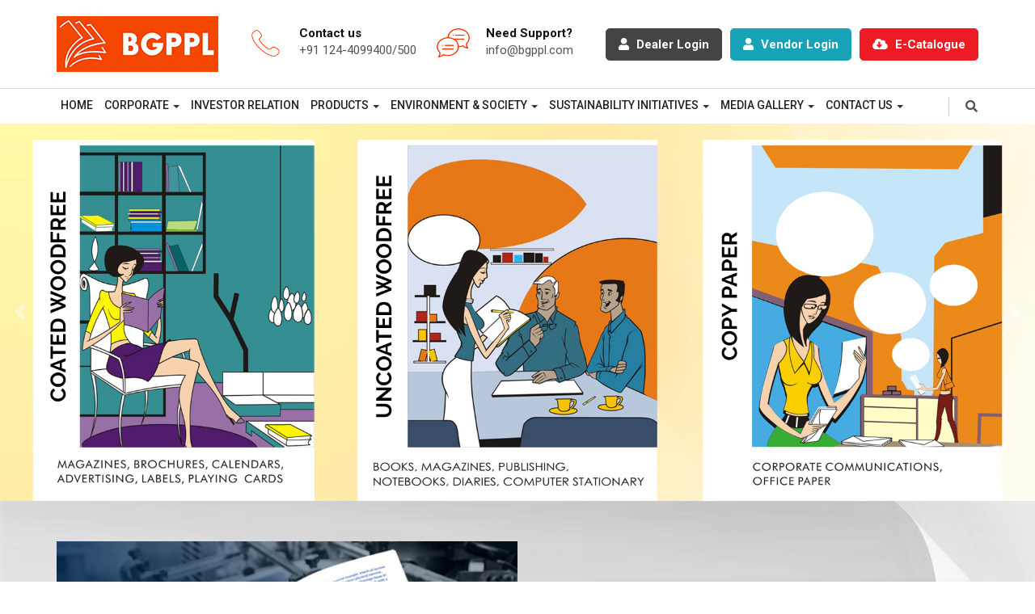

--- FILE ---
content_type: text/html; charset=utf-8
request_url: https://www.bgppl.com/
body_size: 88628
content:


<!DOCTYPE html>

<html xmlns="http://www.w3.org/1999/xhtml">
<head>
     <!-- Required meta tags -->
    <meta charset="utf-8" /><meta name="viewport" content="width=device-width, initial-scale=1, shrink-to-fit=no" /><title>
	Bilt Graphic Paper Products Ltd.
</title>

    <!-- Global site tag (gtag.js) - Google Analytics -->
<script async src="https://www.googletagmanager.com/gtag/js?id=UA-173960054-3"></script>
<script>
  window.dataLayer = window.dataLayer || [];
  function gtag(){dataLayer.push(arguments);}
  gtag('js', new Date());

  gtag('config', 'UA-173960054-3');
</script>


<link rel="manifest" href="/manifest.json" /><meta name="msapplication-TileColor" content="#ffffff" /><meta name="msapplication-TileImage" content="/ms-icon-144x144.png" /><meta name="theme-color" content="#ffffff" />

    <!-- font CSS -->
    <link rel="stylesheet" href="css/all.css" /><link href="https://fonts.googleapis.com/css2?family=Roboto:wght@300;400;500;700;900&amp;display=swap" rel="stylesheet" />

    <!-- caraousel CSS -->
    <link href="plugins/crousal-script/crousal.css" rel="stylesheet" type="text/css" />

    <!-- navigation css -->
    <link rel="stylesheet" type="text/css" media="all" href="css/stellarnav.css" />

    <!-- my CSS -->
    <link rel="stylesheet" href="css/bilt.css" />
    </head>
<body class="bg-image">
    <form method="post" action="./" id="form1">
<div class="aspNetHidden">
<input type="hidden" name="__EVENTTARGET" id="__EVENTTARGET" value="" />
<input type="hidden" name="__EVENTARGUMENT" id="__EVENTARGUMENT" value="" />
<input type="hidden" name="__VIEWSTATE" id="__VIEWSTATE" value="/wEPDwUJMTc5NzAwNjY5D2QWAmYPZBYCAgMPZBYGAgUPFgIeC18hSXRlbUNvdW50AggWEGYPZBYCAgEPZBYEAgEPDxYCHgtOYXZpZ2F0ZVVybAUMRGVmYXVsdC5hc3B4ZBYCZg8VAQRIb21lZAIDDxYEHwAC/////[base64]/////[base64]/[base64]/[base64]/[base64]/[base64]/[base64]" />
</div>

<script type="text/javascript">
//<![CDATA[
var theForm = document.forms['form1'];
if (!theForm) {
    theForm = document.form1;
}
function __doPostBack(eventTarget, eventArgument) {
    if (!theForm.onsubmit || (theForm.onsubmit() != false)) {
        theForm.__EVENTTARGET.value = eventTarget;
        theForm.__EVENTARGUMENT.value = eventArgument;
        theForm.submit();
    }
}
//]]>
</script>


<script src="/WebResource.axd?d=zQoiTf-a8dSjZDmxKIl0UM41B5v0EM7-DrQgBMD5yZmynAAXItYgQNGgEx03DCllzJomGJ3lqzngFeeHhOyO7_qFb541&amp;t=638901734248157332" type="text/javascript"></script>


<script src="/ScriptResource.axd?d=ruc-4x_9uqlb7NDktX6S1BL610edDi01wcZIpqcwcQBlGxLd0Zw5v4_EPLoPeba7CgtST3GXAAmBadqEBvsBkTKDCbgs0HlaNSd3u7TX3otwIz5kGtSIO5u5xz_W5gVc0Jxmw_nUDE8CQ24MSVhgUIeok8pQSBxE4PGH_YBYtiA_cLx40&amp;t=5c0e0825" type="text/javascript"></script>
<script type="text/javascript">
//<![CDATA[
if (typeof(Sys) === 'undefined') throw new Error('ASP.NET Ajax client-side framework failed to load.');
//]]>
</script>

<script src="/ScriptResource.axd?d=C0suiNROFZUhXlnrJNl52V524IBnnnMjn7RJLhlbTpBGBSWBG2WhL3M3TTXx2SqCfhO4KzNmSN8yMHP-NUT1gcLrXfiehbeLG1jWLOVbn3PDXMbHQobnEW4RPM-hjjp7oWctn6Jq1Gf_a-2Q0TiphfNwD-x4Ui1J34kAFzvPVPyW3Wj-0&amp;t=5c0e0825" type="text/javascript"></script>
<div class="aspNetHidden">

	<input type="hidden" name="__VIEWSTATEGENERATOR" id="__VIEWSTATEGENERATOR" value="CA0B0334" />
</div>
        <script type="text/javascript">
//<![CDATA[
Sys.WebForms.PageRequestManager._initialize('ctl00$ScriptManager1', 'form1', ['tctl00$UpdatePanel1','UpdatePanel1'], [], [], 90, 'ctl00');
//]]>
</script>

        <div class="siteWrap">
         <div class="header">
        <div class="container">
            <div class="header__main">
                <div class="logo">
                    <a href="default.aspx">
                        <img src="images/brand-logo.png" class="img-fluid" alt="bilt">
                    </a>
                </div>
                <div class="header__main__right ml-auto">
                    <ul class="contact-info">
                        <li>
                            <div class="media">
                                <img src="images/phone.jpg">
                                <div class="media-body">
                                    <h6 class="mt-0">Contact us</h6>
                                    <a href="tel:+91 124-4099400/500">+91 124-4099400/500</a>
                                </div>
                            </div>
                        </li>
                        <li>
                            <div class="media">
                                <img src="images/chat.jpg">
                                <div class="media-body">
                                    <h6 class="mt-0">Need Support?</h6>
                                    <a href="mailto:info@bgppl.com">info@bgppl.com</a>
                                </div>
                            </div>
                        </li>
                    </ul>

                    <div class="header_button">
                        <a href="https://dealerportal.bgppl.in/DealerPortal/#/" target="_blank" class="btn btn-dark mr-3"><i class="fa fa-user"></i> Dealer Login</a>
                        <a href="https://vendorportal.bgppl.com:9443/Login/" target="_blank" class="btn vendor-btn mr-3"><i class="fa fa-user"></i> Vendor Login</a>

                        <a href="javascript:void(0)" class="btn btn-danger" data-toggle="modal" data-target="#exampleModalCenter"><i class="fas fa-cloud-download-alt"></i> E-Catalogue</a>

                        <!-- Modal -->
                        <div class="modal fade" id="exampleModalCenter" tabindex="-1" role="dialog" aria-labelledby="exampleModalCenterTitle" aria-hidden="true">
                            <div class="modal-dialog modal-dialog-centered" role="document">
                                <div class="modal-content">
                                    <div class="modal-header custom-modal-header text-center">
                                        <h4 class="modal-title" id="exampleModalCenterTitle">Download E-Catalogue</h4>
                                        <button type="button" class="close" data-dismiss="modal" aria-label="Close">
                                    <span aria-hidden="true">&times;</span>
                                </button>
                                    </div>
                                    <div class="modal-body custom-modal-body">
                                        <div class="border_popup extra_space text-center">
                                            <a href="E-Catalogue/E-Catalogue-Coated.pdf" target="_bilt" class="btn btn-danger"><i class="fas fa-cloud-download-alt"></i> Coated E-Catalogue</a>
                                            <a href="E-Catalogue/E-Catalogue-Uncoated.pdf" target="_bilt" class="btn btn-dark mt-5"><i class="fas fa-cloud-download-alt"></i> Uncoated E-Catalogue</a>
                                        </div>
                                    </div>
                                   
                                </div>
                            </div>
                        </div>
                    </div>
                </div>
            </div>
        </div>
    </div>

    <div class="navigation" id="nav_bar">
        <div class="container">
            <div class="stellarnav">
                
                <ul>
                    

                    
                            <li id="rpttopmenulink_liLink_0">
                                <a id="rpttopmenulink_lnTopLink_0" href="Default.aspx">Home</a>
                                
                            </li>
                         
                            <li id="rpttopmenulink_liLink_1">
                                <a id="rpttopmenulink_lnTopLink_1">Corporate</a>
                                
                                        <ul>
                                    
                                        <li>
                                            <a id="rpttopmenulink_rptTopMenuInside_1_hlTopInsideLink_0" href="about-us-page-7">About US</a>
                                        </li>
                                    
                                        <li>
                                            <a id="rpttopmenulink_rptTopMenuInside_1_hlTopInsideLink_1" href="vision-mission-and-core-values-page-8">Vision, Mission & Core Values</a>
                                        </li>
                                    
                                        <li>
                                            <a id="rpttopmenulink_rptTopMenuInside_1_hlTopInsideLink_2" href="strategic-intent-page-9">Strategic Intent</a>
                                        </li>
                                    
                                        <li>
                                            <a id="rpttopmenulink_rptTopMenuInside_1_hlTopInsideLink_3" href="business-segments-page-11">Business Segments</a>
                                        </li>
                                    
                                        </ul>
                                    
                            </li>
                         
                            <li id="rpttopmenulink_liLink_2">
                                <a id="rpttopmenulink_lnTopLink_2" href="investor-relation">Investor Relation</a>
                                
                            </li>
                         
                            <li id="rpttopmenulink_liLink_3">
                                <a id="rpttopmenulink_lnTopLink_3">Products</a>
                                
                                        <ul>
                                    
                                        <li>
                                            <a id="rpttopmenulink_rptTopMenuInside_3_hlTopInsideLink_0" href="coated-woodfree-product-1">Coated Woodfree Paper</a>
                                        </li>
                                    
                                        <li>
                                            <a id="rpttopmenulink_rptTopMenuInside_3_hlTopInsideLink_1" href="uncoated-woodfree-paper-product-2">Uncoated Woodfree Paper</a>
                                        </li>
                                    
                                        <li>
                                            <a id="rpttopmenulink_rptTopMenuInside_3_hlTopInsideLink_2" href="copy-paper-product-3">Copy Paper</a>
                                        </li>
                                    
                                        </ul>
                                    
                            </li>
                         
                            <li id="rpttopmenulink_liLink_4">
                                <a id="rpttopmenulink_lnTopLink_4">Environment & Society</a>
                                
                                        <ul>
                                    
                                        <li>
                                            <a id="rpttopmenulink_rptTopMenuInside_4_hlTopInsideLink_0" href="community-initiatives-page-26">Community Initiatives</a>
                                        </li>
                                    
                                        </ul>
                                    
                            </li>
                         
                            <li id="rpttopmenulink_liLink_5">
                                <a id="rpttopmenulink_lnTopLink_5">Sustainability Initiatives</a>
                                
                                        <ul>
                                    
                                        <li>
                                            <a id="rpttopmenulink_rptTopMenuInside_5_hlTopInsideLink_0" href="wood-sourcing-page-41">Wood Sourcing</a>
                                        </li>
                                    
                                        <li>
                                            <a id="rpttopmenulink_rptTopMenuInside_5_hlTopInsideLink_1" href="programme-for-endorsement-of-forest-certification-pefc--page-37">Programme for Endorsement of Forest Certification (PEFC)</a>
                                        </li>
                                    
                                        <li>
                                            <a id="rpttopmenulink_rptTopMenuInside_5_hlTopInsideLink_2" href="book-chain-project-page-38">Book Chain Project</a>
                                        </li>
                                    
                                        <li>
                                            <a id="rpttopmenulink_rptTopMenuInside_5_hlTopInsideLink_3" href="elemental-chlorine-free-bleaching-page-39">Elemental Chlorine Free Bleaching</a>
                                        </li>
                                    
                                        <li>
                                            <a id="rpttopmenulink_rptTopMenuInside_5_hlTopInsideLink_4" href="other-certification-page-42">Other Certification</a>
                                        </li>
                                    
                                        </ul>
                                    
                            </li>
                         
                            <li id="rpttopmenulink_liLink_6">
                                <a id="rpttopmenulink_lnTopLink_6">Media Gallery</a>
                                
                                        <ul>
                                    
                                        <li>
                                            <a id="rpttopmenulink_rptTopMenuInside_6_hlTopInsideLink_0" href="exhibition-category.aspx">Exhibition</a>
                                        </li>
                                    
                                        </ul>
                                    
                            </li>
                         
                            <li id="rpttopmenulink_liLink_7">
                                <a id="rpttopmenulink_lnTopLink_7">Contact Us</a>
                                
                                        <ul>
                                    
                                        <li>
                                            <a id="rpttopmenulink_rptTopMenuInside_7_hlTopInsideLink_0" href="registered-office-page-46">Registered Office</a>
                                        </li>
                                    
                                        <li>
                                            <a id="rpttopmenulink_rptTopMenuInside_7_hlTopInsideLink_1" href="corporate-office-page-45">Corporate Office</a>
                                        </li>
                                    
                                        <li>
                                            <a id="rpttopmenulink_rptTopMenuInside_7_hlTopInsideLink_2" href="zonal-sales-offices-page-35">Zonal Sales Offices</a>
                                        </li>
                                    
                                        <li>
                                            <a id="rpttopmenulink_rptTopMenuInside_7_hlTopInsideLink_3" href="exports-page-47">Exports</a>
                                        </li>
                                    
                                        <li>
                                            <a id="rpttopmenulink_rptTopMenuInside_7_hlTopInsideLink_4" href="factory-locations-page-36">Factory Locations</a>
                                        </li>
                                    
                                        <li>
                                            <a id="rpttopmenulink_rptTopMenuInside_7_hlTopInsideLink_5" href="career.aspx">Career</a>
                                        </li>
                                    
                                        </ul>
                                    
                            </li>
                         
                    
                    

                    
                    
                </ul>
                <div class="wrapper">
                    <div class="btn">
                        <a id="hlSearch">
                        <i class="fa fa-search" aria-hidden="true"></i>
                            </a>
                    </div>
                    <div class="form">
                        
                        <span id="search">Search for products, brands and more</span>
                        
                    </div>
                </div>
            </div>
        </div>
    </div>

    <div>
        

        <div class="slider">
            <div id="carouselExampleCaptions" class="carousel slide" data-ride="carousel">
                <!-- <ol class="carousel-indicators">
                    <li data-target="#carouselExampleCaptions" data-slide-to="0" class="active"></li>
                    <li data-target="#carouselExampleCaptions" data-slide-to="1"></li>
                    <li data-target="#carouselExampleCaptions" data-slide-to="2"></li>
                </ol> -->
                <div class="carousel-inner">
                    <div class="carousel-item active">
                        <img src="images/slider-1.jpg" class="d-none d-sm-block w-100" alt="...">
                        <img src="images/slider-1_mob.jpg" class="d-block d-sm-none w-100" alt="...">
                        <!-- <div class="container">
                            <div class="carousel-caption">
                                <div class="slider__content">
                                    <h2>Coated & Uncoated High Bright<br> Woodfree papers</h2>
                                    <p>IndiaÃƒÆ’Ã†â€™Ãƒâ€ Ã¢â‚¬â„¢ÃƒÆ’Ã¢â‚¬Â ÃƒÂ¢Ã¢â€šÂ¬Ã¢â€žÂ¢ÃƒÆ’Ã†â€™ÃƒÂ¢Ã¢â€šÂ¬Ã‚Â ÃƒÆ’Ã‚Â¢ÃƒÂ¢Ã¢â‚¬Å¡Ã‚Â¬ÃƒÂ¢Ã¢â‚¬Å¾Ã‚Â¢ÃƒÆ’Ã†â€™Ãƒâ€ Ã¢â‚¬â„¢ÃƒÆ’Ã¢â‚¬Å¡Ãƒâ€šÃ‚Â¢ÃƒÆ’Ã†â€™Ãƒâ€šÃ‚Â¢ÃƒÆ’Ã‚Â¢ÃƒÂ¢Ã¢â‚¬Å¡Ã‚Â¬Ãƒâ€¦Ã‚Â¡ÃƒÆ’Ã¢â‚¬Å¡Ãƒâ€šÃ‚Â¬ÃƒÆ’Ã†â€™ÃƒÂ¢Ã¢â€šÂ¬Ã‚Â¦ÃƒÆ’Ã¢â‚¬Å¡Ãƒâ€šÃ‚Â¡ÃƒÆ’Ã†â€™Ãƒâ€ Ã¢â‚¬â„¢ÃƒÆ’Ã¢â‚¬Â ÃƒÂ¢Ã¢â€šÂ¬Ã¢â€žÂ¢ÃƒÆ’Ã†â€™Ãƒâ€šÃ‚Â¢ÃƒÆ’Ã‚Â¢ÃƒÂ¢Ã¢â€šÂ¬Ã…Â¡Ãƒâ€šÃ‚Â¬ÃƒÆ’Ã¢â‚¬Â¦Ãƒâ€šÃ‚Â¡ÃƒÆ’Ã†â€™Ãƒâ€ Ã¢â‚¬â„¢ÃƒÆ’Ã‚Â¢ÃƒÂ¢Ã¢â‚¬Å¡Ã‚Â¬Ãƒâ€¦Ã‚Â¡ÃƒÆ’Ã†â€™ÃƒÂ¢Ã¢â€šÂ¬Ã…Â¡ÃƒÆ’Ã¢â‚¬Å¡Ãƒâ€šÃ‚Â¡ÃƒÆ’Ã†â€™Ãƒâ€ Ã¢â‚¬â„¢ÃƒÆ’Ã¢â‚¬Â ÃƒÂ¢Ã¢â€šÂ¬Ã¢â€žÂ¢ÃƒÆ’Ã†â€™ÃƒÂ¢Ã¢â€šÂ¬Ã‚Â ÃƒÆ’Ã‚Â¢ÃƒÂ¢Ã¢â‚¬Å¡Ã‚Â¬ÃƒÂ¢Ã¢â‚¬Å¾Ã‚Â¢ÃƒÆ’Ã†â€™Ãƒâ€ Ã¢â‚¬â„¢ÃƒÆ’Ã¢â‚¬Å¡Ãƒâ€šÃ‚Â¢ÃƒÆ’Ã†â€™Ãƒâ€šÃ‚Â¢ÃƒÆ’Ã‚Â¢ÃƒÂ¢Ã¢â‚¬Å¡Ã‚Â¬Ãƒâ€¦Ã‚Â¡ÃƒÆ’Ã¢â‚¬Å¡Ãƒâ€šÃ‚Â¬ÃƒÆ’Ã†â€™ÃƒÂ¢Ã¢â€šÂ¬Ã‚Â¦ÃƒÆ’Ã¢â‚¬Å¡Ãƒâ€šÃ‚Â¡ÃƒÆ’Ã†â€™Ãƒâ€ Ã¢â‚¬â„¢ÃƒÆ’Ã¢â‚¬Â ÃƒÂ¢Ã¢â€šÂ¬Ã¢â€žÂ¢ÃƒÆ’Ã†â€™Ãƒâ€šÃ‚Â¢ÃƒÆ’Ã‚Â¢ÃƒÂ¢Ã¢â€šÂ¬Ã…Â¡Ãƒâ€šÃ‚Â¬ÃƒÆ’Ã¢â‚¬Â¦Ãƒâ€šÃ‚Â¡ÃƒÆ’Ã†â€™Ãƒâ€ Ã¢â‚¬â„¢ÃƒÆ’Ã‚Â¢ÃƒÂ¢Ã¢â‚¬Å¡Ã‚Â¬Ãƒâ€¦Ã‚Â¡ÃƒÆ’Ã†â€™ÃƒÂ¢Ã¢â€šÂ¬Ã…Â¡ÃƒÆ’Ã¢â‚¬Å¡Ãƒâ€šÃ‚Â¯s largest manufacturer of writing and printing <br>(W&P) paper.</p>
                                    <button type="button" class="btn btn-outline-light rounded-0">Read More</button>
                                </div>
                            </div>
                        </div> -->
                    </div>
                    <div class="carousel-item">
                        <img src="images/slidenewImages.jpg" class="d-none d-sm-block w-100" alt="...">
                        <img src="images/slidenewImages.jpg" class="d-block d-sm-none w-100" alt="...">
                        <!-- <div class="container">
                            <div class="carousel-caption">
                                <div class="slider__content">
                                    <h2>Copy Papers</h2>
                                    <p>IndiaÃƒÆ’Ã†â€™Ãƒâ€ Ã¢â‚¬â„¢ÃƒÆ’Ã¢â‚¬Â ÃƒÂ¢Ã¢â€šÂ¬Ã¢â€žÂ¢ÃƒÆ’Ã†â€™ÃƒÂ¢Ã¢â€šÂ¬Ã‚Â ÃƒÆ’Ã‚Â¢ÃƒÂ¢Ã¢â‚¬Å¡Ã‚Â¬ÃƒÂ¢Ã¢â‚¬Å¾Ã‚Â¢ÃƒÆ’Ã†â€™Ãƒâ€ Ã¢â‚¬â„¢ÃƒÆ’Ã¢â‚¬Å¡Ãƒâ€šÃ‚Â¢ÃƒÆ’Ã†â€™Ãƒâ€šÃ‚Â¢ÃƒÆ’Ã‚Â¢ÃƒÂ¢Ã¢â‚¬Å¡Ã‚Â¬Ãƒâ€¦Ã‚Â¡ÃƒÆ’Ã¢â‚¬Å¡Ãƒâ€šÃ‚Â¬ÃƒÆ’Ã†â€™ÃƒÂ¢Ã¢â€šÂ¬Ã‚Â¦ÃƒÆ’Ã¢â‚¬Å¡Ãƒâ€šÃ‚Â¡ÃƒÆ’Ã†â€™Ãƒâ€ Ã¢â‚¬â„¢ÃƒÆ’Ã¢â‚¬Â ÃƒÂ¢Ã¢â€šÂ¬Ã¢â€žÂ¢ÃƒÆ’Ã†â€™Ãƒâ€šÃ‚Â¢ÃƒÆ’Ã‚Â¢ÃƒÂ¢Ã¢â€šÂ¬Ã…Â¡Ãƒâ€šÃ‚Â¬ÃƒÆ’Ã¢â‚¬Â¦Ãƒâ€šÃ‚Â¡ÃƒÆ’Ã†â€™Ãƒâ€ Ã¢â‚¬â„¢ÃƒÆ’Ã‚Â¢ÃƒÂ¢Ã¢â‚¬Å¡Ã‚Â¬Ãƒâ€¦Ã‚Â¡ÃƒÆ’Ã†â€™ÃƒÂ¢Ã¢â€šÂ¬Ã…Â¡ÃƒÆ’Ã¢â‚¬Å¡Ãƒâ€šÃ‚Â¡ÃƒÆ’Ã†â€™Ãƒâ€ Ã¢â‚¬â„¢ÃƒÆ’Ã¢â‚¬Â ÃƒÂ¢Ã¢â€šÂ¬Ã¢â€žÂ¢ÃƒÆ’Ã†â€™ÃƒÂ¢Ã¢â€šÂ¬Ã‚Â ÃƒÆ’Ã‚Â¢ÃƒÂ¢Ã¢â‚¬Å¡Ã‚Â¬ÃƒÂ¢Ã¢â‚¬Å¾Ã‚Â¢ÃƒÆ’Ã†â€™Ãƒâ€ Ã¢â‚¬â„¢ÃƒÆ’Ã¢â‚¬Å¡Ãƒâ€šÃ‚Â¢ÃƒÆ’Ã†â€™Ãƒâ€šÃ‚Â¢ÃƒÆ’Ã‚Â¢ÃƒÂ¢Ã¢â‚¬Å¡Ã‚Â¬Ãƒâ€¦Ã‚Â¡ÃƒÆ’Ã¢â‚¬Å¡Ãƒâ€šÃ‚Â¬ÃƒÆ’Ã†â€™ÃƒÂ¢Ã¢â€šÂ¬Ã‚Â¦ÃƒÆ’Ã¢â‚¬Å¡Ãƒâ€šÃ‚Â¡ÃƒÆ’Ã†â€™Ãƒâ€ Ã¢â‚¬â„¢ÃƒÆ’Ã¢â‚¬Â ÃƒÂ¢Ã¢â€šÂ¬Ã¢â€žÂ¢ÃƒÆ’Ã†â€™Ãƒâ€šÃ‚Â¢ÃƒÆ’Ã‚Â¢ÃƒÂ¢Ã¢â€šÂ¬Ã…Â¡Ãƒâ€šÃ‚Â¬ÃƒÆ’Ã¢â‚¬Â¦Ãƒâ€šÃ‚Â¡ÃƒÆ’Ã†â€™Ãƒâ€ Ã¢â‚¬â„¢ÃƒÆ’Ã‚Â¢ÃƒÂ¢Ã¢â‚¬Å¡Ã‚Â¬Ãƒâ€¦Ã‚Â¡ÃƒÆ’Ã†â€™ÃƒÂ¢Ã¢â€šÂ¬Ã…Â¡ÃƒÆ’Ã¢â‚¬Å¡Ãƒâ€šÃ‚Â¯s largest manufacturer of writing and printing <br>(W&P) paper.</p>
                                    <button type="button" class="btn btn-outline-light rounded-0">Read More</button>
                                </div>
                            </div>
                        </div> -->
                    </div>
                    <div class="carousel-item">
                        <img src="images/slider-3.jpg" class="d-none d-sm-block w-100" alt="...">
                        <img src="images/slider-3_mob.jpg" class="d-block d-sm-none w-100" alt="...">
                        <!-- <div class="container">
                            <div class="carousel-caption">
                                <div class="slider__content">
                                    <h2>Sustainable Forestery</h2>
                                    <p>IndiaÃƒÆ’Ã†â€™Ãƒâ€ Ã¢â‚¬â„¢ÃƒÆ’Ã¢â‚¬Â ÃƒÂ¢Ã¢â€šÂ¬Ã¢â€žÂ¢ÃƒÆ’Ã†â€™ÃƒÂ¢Ã¢â€šÂ¬Ã‚Â ÃƒÆ’Ã‚Â¢ÃƒÂ¢Ã¢â‚¬Å¡Ã‚Â¬ÃƒÂ¢Ã¢â‚¬Å¾Ã‚Â¢ÃƒÆ’Ã†â€™Ãƒâ€ Ã¢â‚¬â„¢ÃƒÆ’Ã¢â‚¬Å¡Ãƒâ€šÃ‚Â¢ÃƒÆ’Ã†â€™Ãƒâ€šÃ‚Â¢ÃƒÆ’Ã‚Â¢ÃƒÂ¢Ã¢â‚¬Å¡Ã‚Â¬Ãƒâ€¦Ã‚Â¡ÃƒÆ’Ã¢â‚¬Å¡Ãƒâ€šÃ‚Â¬ÃƒÆ’Ã†â€™ÃƒÂ¢Ã¢â€šÂ¬Ã‚Â¦ÃƒÆ’Ã¢â‚¬Å¡Ãƒâ€šÃ‚Â¡ÃƒÆ’Ã†â€™Ãƒâ€ Ã¢â‚¬â„¢ÃƒÆ’Ã¢â‚¬Â ÃƒÂ¢Ã¢â€šÂ¬Ã¢â€žÂ¢ÃƒÆ’Ã†â€™Ãƒâ€šÃ‚Â¢ÃƒÆ’Ã‚Â¢ÃƒÂ¢Ã¢â€šÂ¬Ã…Â¡Ãƒâ€šÃ‚Â¬ÃƒÆ’Ã¢â‚¬Â¦Ãƒâ€šÃ‚Â¡ÃƒÆ’Ã†â€™Ãƒâ€ Ã¢â‚¬â„¢ÃƒÆ’Ã‚Â¢ÃƒÂ¢Ã¢â‚¬Å¡Ã‚Â¬Ãƒâ€¦Ã‚Â¡ÃƒÆ’Ã†â€™ÃƒÂ¢Ã¢â€šÂ¬Ã…Â¡ÃƒÆ’Ã¢â‚¬Å¡Ãƒâ€šÃ‚Â¡ÃƒÆ’Ã†â€™Ãƒâ€ Ã¢â‚¬â„¢ÃƒÆ’Ã¢â‚¬Â ÃƒÂ¢Ã¢â€šÂ¬Ã¢â€žÂ¢ÃƒÆ’Ã†â€™ÃƒÂ¢Ã¢â€šÂ¬Ã‚Â ÃƒÆ’Ã‚Â¢ÃƒÂ¢Ã¢â‚¬Å¡Ã‚Â¬ÃƒÂ¢Ã¢â‚¬Å¾Ã‚Â¢ÃƒÆ’Ã†â€™Ãƒâ€ Ã¢â‚¬â„¢ÃƒÆ’Ã¢â‚¬Å¡Ãƒâ€šÃ‚Â¢ÃƒÆ’Ã†â€™Ãƒâ€šÃ‚Â¢ÃƒÆ’Ã‚Â¢ÃƒÂ¢Ã¢â‚¬Å¡Ã‚Â¬Ãƒâ€¦Ã‚Â¡ÃƒÆ’Ã¢â‚¬Å¡Ãƒâ€šÃ‚Â¬ÃƒÆ’Ã†â€™ÃƒÂ¢Ã¢â€šÂ¬Ã‚Â¦ÃƒÆ’Ã¢â‚¬Å¡Ãƒâ€šÃ‚Â¡ÃƒÆ’Ã†â€™Ãƒâ€ Ã¢â‚¬â„¢ÃƒÆ’Ã¢â‚¬Â ÃƒÂ¢Ã¢â€šÂ¬Ã¢â€žÂ¢ÃƒÆ’Ã†â€™Ãƒâ€šÃ‚Â¢ÃƒÆ’Ã‚Â¢ÃƒÂ¢Ã¢â€šÂ¬Ã…Â¡Ãƒâ€šÃ‚Â¬ÃƒÆ’Ã¢â‚¬Â¦Ãƒâ€šÃ‚Â¡ÃƒÆ’Ã†â€™Ãƒâ€ Ã¢â‚¬â„¢ÃƒÆ’Ã‚Â¢ÃƒÂ¢Ã¢â‚¬Å¡Ã‚Â¬Ãƒâ€¦Ã‚Â¡ÃƒÆ’Ã†â€™ÃƒÂ¢Ã¢â€šÂ¬Ã…Â¡ÃƒÆ’Ã¢â‚¬Å¡Ãƒâ€šÃ‚Â¯s largest manufacturer of writing and printing <br>(W&P) paper.</p>
                                    <button type="button" class="btn btn-outline-light rounded-0">Read More</button>
                                </div>
                            </div>
                        </div> -->
                    </div>
                </div>
                <a class="carousel-control-prev" href="#carouselExampleCaptions" role="button" data-slide="prev">
                    <span class="carousel-control-prev-icon" aria-hidden="true"></span>
                    <span class="sr-only">Previous</span>
                </a>
                <a class="carousel-control-next" href="#carouselExampleCaptions" role="button" data-slide="next">
                    <span class="carousel-control-next-icon" aria-hidden="true"></span>
                    <span class="sr-only">Next</span>
                </a>
            </div>
        </div>

        <section class="welcome">
            <div class="container">
                <div class="welcome__box">
                    <div class="welcome__box__img">
                        <img src="images/welcome.jpg" class="img-fluid" />
                    </div>
                    <div class="welcome__box__content">
                        <h1 class="mb-3">
                            <span class="text-danger small d-block">Welcome to</span> BGPPL
                        </h1>
                        <span class="line_bar"></span>
                        <p>Bilt Graphic Paper Products Ltd. (BGPPL) has a total manufacturing capacity of 6,05,000 MTPA (Metric Tons Per Annum) across its plants in Bhigwan and Ballarpur, Maharashtra, India. BGPPL is known for bringing the latest technology in Writing & Printing to India, catering to the needs of the ever-evolving printing industry.</p>
                        <a href="about-us-page-7" class="btn btn-outline-danger text-danger mr-3 mt-4 pl-4 pr-4">About us</a>
                        <a href="our-zonal-location-page-35" class="btn text-dark mt-4 btn-outline-light"><i class="fas fa-location-arrow"></i> Find
                        Locations</a>
                    </div>
                </div>
            </div>
        </section>

        <section>
            <div class="container">
                <div class="four-box">
                    <ul>
                        <li>
                            <a href="vision-mission-and-core-values-page-8">
                                <img src="images/eye.png" class="img-fluid">
                                <img src="images/eye2.png" class="img-fluid hover-img">
                                <h4>Our Vision & Mission</h4>
                                <p>To achieve this, we will use the ENERGY of our people, develop and implement leading edge technologies and draw on both to deliver effective world-class solutions to our customers.
                                </p>
                            </a>
                        </li>

                        <li>
                            <a href="strategic-intent-page-9">
                                <img src="images/intent.png" class="img-fluid">
                                <img src="images/intent2.png" class="img-fluid hover-img">
                                <h4>Strategic Intent</h4>
                                <p>BGPPL, in the recent years has evolved as a more dynamic, knowledge-driven organization with a singular focus on creating stakeholder value.</p>
                            </a>
                        </li>

                        <!-- <li>
                            <a href="forestry-operations-page-10">
                                <img src="images/operation.png" class="img-fluid">
                                <img src="images/operation2.png" class="img-fluid hover-img">
                                <h4>Forestry Operations</h4>
                                <p>Pulp and paper industry in India, during the last 14-15 years has been involved in encouraging small land holders to adopt to growing short rotation</p>
                            </a>
                        </li> -->

                        <li>
                            <a href="business-segments-page-11">
                                <img src="images/business.png" class="img-fluid">
                                <img src="images/business2.png" class="img-fluid hover-img">
                                <h4>Business Segments</h4>
                                <p>Our paper touches our customers' lives everyday, in more ways than they even know. Stationery, playing cards, high quality coated paper for brochures and magazines.</p>
                            </a>
                        </li>

                        <li>
                            <a href="wood-sourcing-page-41">
                                <img src="images/operation.png" class="img-fluid">
                                <img src="images/operation2.png" class="img-fluid hover-img">
                                <h4>Sustainability</h4>
                                <p>BGPPL&apos;s Ballarpur plant is an integrated Unit. Bamboo and Hardwood are the primary raw material for pulp & paper production.</p>
                            </a>
                        </li>
                    </ul>
                </div>
            </div>
        </section>

        <!-- <section class="pt-0">
        <div class="container">
            <h2 class="text-uppercase text-center">Products</h2>
            <div class="text-center"><span class="line_bar"></span></div>


            <div class="product">
                <ul class="nav nav-pills mb-3" id="pills-tab" role="tablist">
                    <li class="nav-item">
                        <a class="nav-link active" id="pills-home-tab" data-toggle="pill" href="#pills-home" role="tab"
                            aria-controls="pills-home" aria-selected="true">Coated Woodfree Papers</a>
                    </li>
                    <li class="nav-item">
                        <a class="nav-link" id="pills-profile-tab" data-toggle="pill" href="#pills-profile" role="tab"
                            aria-controls="pills-profile" aria-selected="false">Uncoated High Bright Woodfree papers</a>
                    </li>
                    <li class="nav-item">
                        <a class="nav-link" id="pills-contact-tab" data-toggle="pill" href="#pills-contact" role="tab"
                            aria-controls="pills-contact" aria-selected="false">Copy Papers</a>
                    </li>
                </ul>
                <div class="tab-content" id="pills-tabContent">
                    <div class="tab-pane fade show active" id="pills-home" role="tabpanel"
                        aria-labelledby="pills-home-tab">
                        <ul class="product__list">
                            
                            
                                    <li>
                                <div class="product__list__box">
                                    
                                    <a href="product-view.aspx?ID=1">
                                    <img id="cphContent_rptFirstCategory_imgPImage_0" class="img-fluid" src="MakeFixedSizeThumbnail.aspx?file=~/UserFiles/Images/product/item/200911083126.jpg&amp;MiWidth=277&amp;MiHeight=300" />
                                        </a>
                                    <h5>BGPPL Imperial C2S Art Paper </h5>
                                    <p>Range of 80 to 170 gsm</p>
                                    <a href="product-view.aspx?ID=1">More Details</a>
                                </div>
                            </li>
                                
                                    <li>
                                <div class="product__list__box">
                                    
                                    <a href="product-view.aspx?ID=2">
                                    <img id="cphContent_rptFirstCategory_imgPImage_1" class="img-fluid" src="MakeFixedSizeThumbnail.aspx?file=~/UserFiles/Images/product/item/200819032151.jpg&amp;MiWidth=277&amp;MiHeight=300" />
                                        </a>
                                    <h5>BGPPL Imperial C2S Art Board </h5>
                                    <p>Range of 180 to 350 gsm</p>
                                    <a href="product-view.aspx?ID=2">More Details</a>
                                </div>
                            </li>
                                
                                    <li>
                                <div class="product__list__box">
                                    
                                    <a href="product-view.aspx?ID=4">
                                    <img id="cphContent_rptFirstCategory_imgPImage_2" class="img-fluid" src="MakeFixedSizeThumbnail.aspx?file=~/UserFiles/Images/product/item/200818093456.jpg&amp;MiWidth=277&amp;MiHeight=300" />
                                        </a>
                                    <h5>BGPPL Imperial Pigmented Paper </h5>
                                    <p>Available in 70 gsm</p>
                                    <a href="product-view.aspx?ID=4">More Details</a>
                                </div>
                            </li>
                                
                                    <li>
                                <div class="product__list__box">
                                    
                                    <a href="product-view.aspx?ID=5">
                                    <img id="cphContent_rptFirstCategory_imgPImage_3" class="img-fluid" src="MakeFixedSizeThumbnail.aspx?file=~/UserFiles/Images/product/item/200911083243.jpg&amp;MiWidth=277&amp;MiHeight=300" />
                                        </a>
                                    <h5>BGPPL Imperial C2S AB ( PCB ) – Playing Card Board </h5>
                                    <p>Range of 210 to 300 gsm</p>
                                    <a href="product-view.aspx?ID=5">More Details</a>
                                </div>
                            </li>
                                
                                    <li>
                                <div class="product__list__box">
                                    
                                    <a href="product-view.aspx?ID=6">
                                    <img id="cphContent_rptFirstCategory_imgPImage_4" class="img-fluid" src="MakeFixedSizeThumbnail.aspx?file=~/UserFiles/Images/product/item/200819035403.jpg&amp;MiWidth=277&amp;MiHeight=300" />
                                        </a>
                                    <h5>BGPPL Imperial C2S Digital </h5>
                                    <p>Range of 130 to 300 gsm</p>
                                    <a href="product-view.aspx?ID=6">More Details</a>
                                </div>
                            </li>
                                
                                    <li>
                                <div class="product__list__box">
                                    
                                    <a href="product-view.aspx?ID=7">
                                    <img id="cphContent_rptFirstCategory_imgPImage_5" class="img-fluid" src="MakeFixedSizeThumbnail.aspx?file=~/UserFiles/Images/product/item/200819035749.jpg&amp;MiWidth=277&amp;MiHeight=300" />
                                        </a>
                                    <h5>BGPPL Imperial C1S Gloss </h5>
                                    <p>Range of 70 to 110 gsm</p>
                                    <a href="product-view.aspx?ID=7">More Details</a>
                                </div>
                            </li>
                                
                                    <li>
                                <div class="product__list__box">
                                    
                                    <a href="product-view.aspx?ID=23">
                                    <img id="cphContent_rptFirstCategory_imgPImage_6" class="img-fluid" src="" />
                                        </a>
                                    <h5>BGPPL Imperial C1S Gloss – Flexible Packaging </h5>
                                    <p>Available in - 45 to 65 gsm</p>
                                    <a href="product-view.aspx?ID=23">More Details</a>
                                </div>
                            </li>
                                
                                    <li>
                                <div class="product__list__box">
                                    
                                    <a href="product-view.aspx?ID=24">
                                    <img id="cphContent_rptFirstCategory_imgPImage_7" class="img-fluid" src="" />
                                        </a>
                                    <h5>BGPPL Imperial C1S Gloss – Flexible Packaging (Transfer Metallisation) </h5>
                                    <p>Available in - 50 to 65 gsm</p>
                                    <a href="product-view.aspx?ID=24">More Details</a>
                                </div>
                            </li>
                                
                                    <li>
                                <div class="product__list__box">
                                    
                                    <a href="product-view.aspx?ID=25">
                                    <img id="cphContent_rptFirstCategory_imgPImage_8" class="img-fluid" src="" />
                                        </a>
                                    <h5>BGPPL Imperial C1S Gloss – Flexible Packaging (High Strength Paper) </h5>
                                    <p>Available in - 50 to 55 gsm</p>
                                    <a href="product-view.aspx?ID=25">More Details</a>
                                </div>
                            </li>
                                
                                    <li>
                                <div class="product__list__box">
                                    
                                    <a href="product-view.aspx?ID=26">
                                    <img id="cphContent_rptFirstCategory_imgPImage_9" class="img-fluid" src="" />
                                        </a>
                                    <h5>BGPPL Imperial Interleaving Paper – Flexible Packaging (Sandwich between two Aluminium foils) </h5>
                                    <p>Available in - 45 to 52 gsm</p>
                                    <a href="product-view.aspx?ID=26">More Details</a>
                                </div>
                            </li>
                                
                                    <li>
                                <div class="product__list__box">
                                    
                                    <a href="product-view.aspx?ID=27">
                                    <img id="cphContent_rptFirstCategory_imgPImage_10" class="img-fluid" src="" />
                                        </a>
                                    <h5>BGPPL Imperial C1S Gloss - CCK </h5>
                                    <p>Available in - 65 to 80 gsm</p>
                                    <a href="product-view.aspx?ID=27">More Details</a>
                                </div>
                            </li>
                                
                                    <li>
                                <div class="product__list__box">
                                    
                                    <a href="product-view.aspx?ID=41">
                                    <img id="cphContent_rptFirstCategory_imgPImage_11" class="img-fluid" src="" />
                                        </a>
                                    <h5>BGPPL Imperial C2S Art Board Gloss - PD Board </h5>
                                    <p>Range of 250 to 300 gsm</p>
                                    <a href="product-view.aspx?ID=41">More Details</a>
                                </div>
                            </li>
                                
                                    <li>
                                <div class="product__list__box">
                                    
                                    <a href="product-view.aspx?ID=42">
                                    <img id="cphContent_rptFirstCategory_imgPImage_12" class="img-fluid" src="" />
                                        </a>
                                    <h5>BGPPL Imperial C2S Art Board – High Gloss </h5>
                                    <p>Range of 210 to 300 gsm</p>
                                    <a href="product-view.aspx?ID=42">More Details</a>
                                </div>
                            </li>
                                
                                    <li>
                                <div class="product__list__box">
                                    
                                    <a href="product-view.aspx?ID=43">
                                    <img id="cphContent_rptFirstCategory_imgPImage_13" class="img-fluid" src="" />
                                        </a>
                                    <h5>BGPPL Imperial C2S Art Board - HS Board </h5>
                                    <p>Range of 210 to 300 gsm</p>
                                    <a href="product-view.aspx?ID=43">More Details</a>
                                </div>
                            </li>
                                
                                    
                                
                            
                        </ul>
                    </div>
                    <div class="tab-pane fade" id="pills-profile" role="tabpanel" aria-labelledby="pills-profile-tab">
                        
                        <ul class="product__list">
                        
                                    <li>
                                <div class="product__list__box">
                                    <img id="cphContent_rptSecCat_imgPImage_0" class="img-fluid" src="MakeFixedSizeThumbnail.aspx?file=~/UserFiles/Images/product/item/200821091623.jpg&amp;MiWidth=277&amp;MiHeight=300" />
                                    <h5>BGPPL Majestic Print </h5>
                                    <p>Available in - 50 to 120 gsm</p>
                                    <a href="product-view.aspx?ID=9">More Details</a>
                                </div>
                            </li>
                                
                                    <li>
                                <div class="product__list__box">
                                    <img id="cphContent_rptSecCat_imgPImage_1" class="img-fluid" src="MakeFixedSizeThumbnail.aspx?file=~/UserFiles/Images/product/item/200818075627.jpg&amp;MiWidth=277&amp;MiHeight=300" />
                                    <h5>BGPPL Vector Print </h5>
                                    <p>Available in - 50 to 120 gsm</p>
                                    <a href="product-view.aspx?ID=10">More Details</a>
                                </div>
                            </li>
                                
                                    <li>
                                <div class="product__list__box">
                                    <img id="cphContent_rptSecCat_imgPImage_2" class="img-fluid" src="MakeFixedSizeThumbnail.aspx?file=~/UserFiles/Images/product/item/200821091424.jpg&amp;MiWidth=277&amp;MiHeight=300" />
                                    <h5>BGPPL Supernova (HB) </h5>
                                    <p>Available in - 70 to 150 gsm</p>
                                    <a href="product-view.aspx?ID=11">More Details</a>
                                </div>
                            </li>
                                
                                    <li>
                                <div class="product__list__box">
                                    <img id="cphContent_rptSecCat_imgPImage_3" class="img-fluid" src="MakeFixedSizeThumbnail.aspx?file=~/UserFiles/Images/product/item/200828025648.jpg&amp;MiWidth=277&amp;MiHeight=300" />
                                    <h5>BGPPL Maplitho NSD Premium </h5>
                                    <p>Available in - 58 to 150 gsm</p>
                                    <a href="product-view.aspx?ID=12">More Details</a>
                                </div>
                            </li>
                                
                                    <li>
                                <div class="product__list__box">
                                    <img id="cphContent_rptSecCat_imgPImage_4" class="img-fluid" src="MakeFixedSizeThumbnail.aspx?file=~/UserFiles/Images/product/item/200826064625.jpg&amp;MiWidth=277&amp;MiHeight=300" />
                                    <h5>BGPPL Maplitho Copier Grade </h5>
                                    <p>Available in - 56 to 80 gsm</p>
                                    <a href="product-view.aspx?ID=13">More Details</a>
                                </div>
                            </li>
                                
                                    <li>
                                <div class="product__list__box">
                                    <img id="cphContent_rptSecCat_imgPImage_5" class="img-fluid" src="MakeFixedSizeThumbnail.aspx?file=~/UserFiles/Images/product/item/200821070438.jpg&amp;MiWidth=277&amp;MiHeight=300" />
                                    <h5>BGPPL Maplitho Natural Shade (HB) </h5>
                                    <p>Available in - 60 to 90 gsm</p>
                                    <a href="product-view.aspx?ID=14">More Details</a>
                                </div>
                            </li>
                                
                                    <li>
                                <div class="product__list__box">
                                    <img id="cphContent_rptSecCat_imgPImage_6" class="img-fluid" src="" />
                                    <h5>BGPPL Edge Plus </h5>
                                    <p>Available in - 90 to 120 gsm</p>
                                    <a href="product-view.aspx?ID=28">More Details</a>
                                </div>
                            </li>
                                
                                    <li>
                                <div class="product__list__box">
                                    <img id="cphContent_rptSecCat_imgPImage_7" class="img-fluid" src="" />
                                    <h5>BGPPL Mediprint </h5>
                                    <p>Available in - 40 to 50 gsm</p>
                                    <a href="product-view.aspx?ID=29">More Details</a>
                                </div>
                            </li>
                                
                                    <li>
                                <div class="product__list__box">
                                    <img id="cphContent_rptSecCat_imgPImage_8" class="img-fluid" src="" />
                                    <h5>BGPPL  Envelope Paper </h5>
                                    <p>Available in - 75 to 119 gsm</p>
                                    <a href="product-view.aspx?ID=30">More Details</a>
                                </div>
                            </li>
                                
                                    <li>
                                <div class="product__list__box">
                                    <img id="cphContent_rptSecCat_imgPImage_9" class="img-fluid" src="" />
                                    <h5>BGPPL Account Book Paper </h5>
                                    <p>Available in - 80 to 119 gsm</p>
                                    <a href="product-view.aspx?ID=31">More Details</a>
                                </div>
                            </li>
                                
                                    <li>
                                <div class="product__list__box">
                                    <img id="cphContent_rptSecCat_imgPImage_10" class="img-fluid" src="" />
                                    <h5>BGPPL Cartridge Paper </h5>
                                    <p>Available in - 80 to 140 gsm</p>
                                    <a href="product-view.aspx?ID=32">More Details</a>
                                </div>
                            </li>
                                
                                    <li>
                                <div class="product__list__box">
                                    <img id="cphContent_rptSecCat_imgPImage_11" class="img-fluid" src="" />
                                    <h5>BGPPL Ledger Paper </h5>
                                    <p>Avaialble in - 70 to 95 gsm</p>
                                    <a href="product-view.aspx?ID=33">More Details</a>
                                </div>
                            </li>
                                
                                    <li>
                                <div class="product__list__box">
                                    <img id="cphContent_rptSecCat_imgPImage_12" class="img-fluid" src="" />
                                    <h5>BGPPL Cup Stock Paper </h5>
                                    <p>Available in - 140 to 150 gsm</p>
                                    <a href="product-view.aspx?ID=34">More Details</a>
                                </div>
                            </li>
                                
                                    <li>
                                <div class="product__list__box">
                                    <img id="cphContent_rptSecCat_imgPImage_13" class="img-fluid" src="" />
                                    <h5>BGPPL Paper Straw </h5>
                                    <p>Available in - 90 to 120 gsm</p>
                                    <a href="product-view.aspx?ID=35">More Details</a>
                                </div>
                            </li>
                                
                                    <li>
                                <div class="product__list__box">
                                    <img id="cphContent_rptSecCat_imgPImage_14" class="img-fluid" src="" />
                                    <h5>BGPPL MG Poster Paper - White </h5>
                                    <p>Available in - 26 to 70 gsm</p>
                                    <a href="product-view.aspx?ID=36">More Details</a>
                                </div>
                            </li>
                                
                                    <li>
                                <div class="product__list__box">
                                    <img id="cphContent_rptSecCat_imgPImage_15" class="img-fluid" src="" />
                                    <h5>BGPPL MG Poster Paper - ARSR </h5>
                                    <p>Available in - 40 to 60 gsm</p>
                                    <a href="product-view.aspx?ID=37">More Details</a>
                                </div>
                            </li>
                                
                                    <li>
                                <div class="product__list__box">
                                    <img id="cphContent_rptSecCat_imgPImage_16" class="img-fluid" src="" />
                                    <h5>BGPPL MG Poster Paper - Acid Free </h5>
                                    <p>Available in - 30 to 40 gsm</p>
                                    <a href="product-view.aspx?ID=38">More Details</a>
                                </div>
                            </li>
                                
                                    <li>
                                <div class="product__list__box">
                                    <img id="cphContent_rptSecCat_imgPImage_17" class="img-fluid" src="" />
                                    <h5>BGPPL MG Poster Paper - 4% TD Loaded </h5>
                                    <p>Available in - 40 to 60</p>
                                    <a href="product-view.aspx?ID=39">More Details</a>
                                </div>
                            </li>
                                
                                    
                                
                            
                            </ul>
                    </div>
                    <div class="tab-pane fade" id="pills-contact" role="tabpanel" aria-labelledby="pills-contact-tab">
                        
                        <ul class="product__list">
                        
                                    <li>
                                <div class="product__list__box">
                                    <img id="cphContent_rptThirdCat_imgPImage_0" class="img-fluid" src="MakeFixedSizeThumbnail.aspx?file=~/UserFiles/Images/product/item/240729050200.jpg&amp;MiWidth=277&amp;MiHeight=300" />
                                    <h5>Alpha Power </h5>
                                    <p>Available in 75 gsm</p>
                                    <a href="product-view.aspx?ID=48">More Details</a>
                                </div>
                            </li>
                                
                                    <li>
                                <div class="product__list__box">
                                    <img id="cphContent_rptThirdCat_imgPImage_1" class="img-fluid" src="MakeFixedSizeThumbnail.aspx?file=~/UserFiles/Images/product/item/240729052050.jpg&amp;MiWidth=277&amp;MiHeight=300" />
                                    <h5>Infinity Bond </h5>
                                    <p>Available in 70, 75, 80, 85, 100 gsm</p>
                                    <a href="product-view.aspx?ID=49">More Details</a>
                                </div>
                            </li>
                                
                                    <li>
                                <div class="product__list__box">
                                    <img id="cphContent_rptThirdCat_imgPImage_2" class="img-fluid" src="MakeFixedSizeThumbnail.aspx?file=~/UserFiles/Images/product/item/240729052320.jpg&amp;MiWidth=277&amp;MiHeight=300" />
                                    <h5>Infinito Ledger </h5>
                                    <p>Available in 70, 80, 90 gsm</p>
                                    <a href="product-view.aspx?ID=50">More Details</a>
                                </div>
                            </li>
                                
                                    <li>
                                <div class="product__list__box">
                                    <img id="cphContent_rptThirdCat_imgPImage_3" class="img-fluid" src="MakeFixedSizeThumbnail.aspx?file=~/UserFiles/Images/product/item/240729052601.jpg&amp;MiWidth=277&amp;MiHeight=300" />
                                    <h5>Koko Copy paper </h5>
                                    <p>Available in 65 gsm</p>
                                    <a href="product-view.aspx?ID=51">More Details</a>
                                </div>
                            </li>
                                
                                    <li>
                                <div class="product__list__box">
                                    <img id="cphContent_rptThirdCat_imgPImage_4" class="img-fluid" src="MakeFixedSizeThumbnail.aspx?file=~/UserFiles/Images/product/item/240729052740.jpg&amp;MiWidth=277&amp;MiHeight=300" />
                                    <h5>KoKo Copy Paper </h5>
                                    <p>Available in 70 gsm</p>
                                    <a href="product-view.aspx?ID=52">More Details</a>
                                </div>
                            </li>
                                
                                    <li>
                                <div class="product__list__box">
                                    <img id="cphContent_rptThirdCat_imgPImage_5" class="img-fluid" src="MakeFixedSizeThumbnail.aspx?file=~/UserFiles/Images/product/item/240730100911.jpg&amp;MiWidth=277&amp;MiHeight=300" />
                                    <h5>Rapid Copy Paper </h5>
                                    <p>Available in 75 gsm</p>
                                    <a href="product-view.aspx?ID=53">More Details</a>
                                </div>
                            </li>
                                
                                    <li>
                                <div class="product__list__box">
                                    <img id="cphContent_rptThirdCat_imgPImage_6" class="img-fluid" src="MakeFixedSizeThumbnail.aspx?file=~/UserFiles/Images/product/item/240729052923.jpg&amp;MiWidth=277&amp;MiHeight=300" />
                                    <h5>Rapid Copy Paper </h5>
                                    <p>Available in 80 gsm</p>
                                    <a href="product-view.aspx?ID=54">More Details</a>
                                </div>
                            </li>
                                
                                    <li>
                                <div class="product__list__box">
                                    <img id="cphContent_rptThirdCat_imgPImage_7" class="img-fluid" src="MakeFixedSizeThumbnail.aspx?file=~/UserFiles/Images/product/item/240730101047.jpg&amp;MiWidth=277&amp;MiHeight=300" />
                                    <h5>Rapid Premium Digital Paper </h5>
                                    <p>Available in 100 gsm</p>
                                    <a href="product-view.aspx?ID=55">More Details</a>
                                </div>
                            </li>
                                
                                    <li>
                                <div class="product__list__box">
                                    <img id="cphContent_rptThirdCat_imgPImage_8" class="img-fluid" src="MakeFixedSizeThumbnail.aspx?file=~/UserFiles/Images/product/item/240729053518.jpg&amp;MiWidth=277&amp;MiHeight=300" />
                                    <h5>Speed </h5>
                                    <p>Available in 70 gsm</p>
                                    <a href="product-view.aspx?ID=56">More Details</a>
                                </div>
                            </li>
                                
                                    
                                
                            
                            </ul>
                    </div>
                </div>
            </div>
        </div>
    </section> -->

        <!-- <section class="gallery">
        <div class="container">
            <div class="row">
                <div class="col-lg-8">
                    <div class="initiatives">
                        <h3 class="text-uppercase">Sustainability Initiatives</h3>
                        <span class="line_bar"></span>
                        <div class="media">
                            <img src="images/initiatives.jpg" class="mr-1" alt="...">
                            <div class="media-body">
                                <h4 class="mt-2 mb-4">Corporate Social Responsibility</h4>
                                <p> Bilt is committed to developing its business towards ecological, social and economic
                                    sustainability. All of these are recognized as shared responsibilities within the
                                    Group, enabling the continuous improvement of its operations. . The company has
                                    initiated a multi-pronged approach to CSR within the organization. Through this, all
                                    activities and initiatives are planned specific to the needs of the target
                                    stakeholders. The ultimate objective is to see that each business decision takes
                                    into account its social impact and accordingly plans an intervention to mitigate the
                                    impacts arising out of that decision.</p>
                                <a href="#" class="btn btn-danger mt-4">Read More</a>

                            </div>
                        </div>
                    </div>
                </div>
                <div class="col-lg-4">
                    <div class="gallery_box">
                        <h3 class="text-uppercase">Media Gallery</h3>
                        <span class="line_bar"></span>
                        <img src="images/gallery.jpg" class="img-fluid mb-2">

                        <div class="gallery_box__video">
                            <img src="images/video.jpg" class="img-fluid mt-4">
                        </div>
                    </div>
                </div>
            </div>
        </div>
    </section>

    <section class="testimonials">
        <div class="container">
            <h2 class="text-white text-center text-uppercase">Board of Directors</h2>
            <div class="text-center"><span class="line_bar"></span></div>
            <ul id="crousalDemo1" class="mt-4">
                
                
                        <li>
                    <div class="testimonials__box">
                        <div class="media">
                            
                            <img id="cphContent_rptBoardDirector_imgProfile_0" class="mr-4" src="images/vederah.jpg" />
                            <div class="media-body">
                                <h5 class="mt-0 text-white">Mr. R. R. Vederah </h5>
                                <p class="yellow-text mb-4">Vice Chairman</p>
                                <p>
                                    <p>Mr. R. R. Vederah has more than 47 years of experience</p>
 
                                </p>
                            </div>
                        </div>
                    </div>
                </li>
                    
                        <li>
                    <div class="testimonials__box">
                        <div class="media">
                            
                            <img id="cphContent_rptBoardDirector_imgProfile_1" class="mr-4" src="images/padmakumar.jpg" />
                            <div class="media-body">
                                <h5 class="mt-0 text-white">Mr. Padmakumar Nair </h5>
                                <p class="yellow-text mb-4">Director</p>
                                <p>
                                    <p>Mr. Nair, Director, Thapar Institute of Engineering and Technology</p>
 
                                </p>
                            </div>
                        </div>
                    </div>
                </li>
                    
                        <li>
                    <div class="testimonials__box">
                        <div class="media">
                            
                            <img id="cphContent_rptBoardDirector_imgProfile_2" class="mr-4" src="images/yashashree.jpg" />
                            <div class="media-body">
                                <h5 class="mt-0 text-white">Ms. Yashashree Padmakar Gurjar </h5>
                                <p class="yellow-text mb-4">Director</p>
                                <p>
                                    <p>Ms. Gurjar is an Executive MBA from the Asian Institute of Management</p>
 
                                </p>
                            </div>
                        </div>
                    </div>
                </li>
                    
                
            </ul>
        </div>
    </section> -->

        <section class="address_back">
            <div class="container">
                <div class="contact-details">
                    <div class="row">
                        <div class="col-md-4 col-sm-6">
                            <div class="media">
                                <i class="fas fa-map-marker-alt"></i>
                                <div class="media-body">
                                    <h5 class="mt-0">Address</h5>
                                    <p> Bilt Graphic Paper Products Limited<br> First India Place, Tower C,<br> Mehrauli &#45; Gurgaon Road,<br> Gurgaon, Haryana &#45; 122002, India</p>
                                </div>
                            </div>
                        </div>
                        <div class="col-md-3 col-sm-6">
                            <div class="media">
                                <i class="fas fa-envelope"></i>
                                <div class="media-body">
                                    <h5 class="mt-0">Email</h5>
                                    <p><a href="mailto:info@bgppl.com">info@bgppl.com</a></p>
                                </div>
                            </div>

                            <div class="media mt-5">
                                <i class="fas fa-phone-volume"></i>
                                <div class="media-body">
                                    <h5 class="mt-0">Phone</h5>
                                    <p><a href="tel:+91 124-4099400/500">+91 124-4099400/500</a></p>
                                </div>
                            </div>
                        </div>
                        <div class="col-md-5 col-sm-12">
                            <div class="map">
                                <iframe src="https://www.google.com/maps/embed?pb=!1m14!1m8!1m3!1d14028.061183268395!2d77.083697!3d28.479086!3m2!1i1024!2i768!4f13.1!3m3!1m2!1s0x390d1923ddf4c7c9%3A0x52802e0dd751f49!2sFirst%20India%20Place%20Tower%20C%2C%20Maruti%20Housing%20Colony%2C%20Sector%2028%2C%20Gurugram%2C%20Haryana%20122002!5e0!3m2!1sen!2sin!4v1598528510390!5m2!1sen!2sin"
                                    width="100%" height="150" frameborder="0" style="border:0;" allowfullscreen="" aria-hidden="false" tabindex="0"></iframe>
                            </div>
                        </div>
                    </div>
                </div>
            </div>
        </section>
         
          
    
        <section class="red-strip text-center">
        <div class="container">
            <h4 class="text-white mb-0"><span class="yellow-text font-weight-bold">Current Openings</span> - BGPPL 
                employs people across multiple Functions & Locations. <a href="Career.aspx"
                    class="btn btn-light text-uppercase ml-3">Apply Online</a></h4>
        </div>
    </section>

        <section class="footer pb-0">
        <div class="container">
            <div class="row">
                <div class="col-md-3">
                                <div class="footer__links">
                                    <h4 class="text-white">Useful Links</h4>
                                    <ul>
                            <li><a href="about-us-page-7">About US</a></li>
                            <li><a href="sustainability-initiatives-page-25">Sustainability Initiatives</a></li>
                            <li><a href="contact-us.aspx">Contact Us</a></li>
                        </ul>
                                    
                                    
                                </div>
                            </div>

                <div class="col-md-4">
                                <div class="footer__links">
                                    <h4 class="text-white">Our Products</h4>
                                    <ul>
                            <li><a href="coated-woodfree-product-1">Coated Woodfree Paper</a></li>
                            <li><a href="uncoated-woodfree-paper-product-2">Uncoated Woodfree Paper</a></li>
                            <li><a href="copy-paper-product-3">Copy Paper</a></li>
                        </ul>
                                    
                                    
                                </div>
                            </div>


                <div class="col-md-5">
                                
                    <div id="UpdatePanel1">
	
                                                
                                
                                        
                                        
                                            
                                            
                                    
                                                
</div>   
                                <div class="footer__media d-none">                                    
                                    <ul>
                                        <h5 class="mb-0 text-uppercase text-white">Follow Us :</h5>
                                        <li><a href="#"><i class="fab fa-facebook-f"></i></a></li>
                                        <li><a href="#"><i class="fab fa-twitter"></i></a></li>
                                        <li><a href="#"><i class="fab fa-linkedin-in"></i></a></li>
                                        <li><a href="#"><i class="fab fa-youtube"></i></a></li>
                                    </ul>

                                </div>
                            </div>
                        </div>


            <div class="footer__bottom">
                            <div class="row">
                                <div class="col-md-7">
                             <p>@ Copyright 2024, All Rights Reserved by <a href="#">BGPPL</a> <span class="disclaimer"><a href="disclaimer-page-48">Disclaimer</a> | <a href="privacy-policy-page-49">Privacy Policy</a></span></p>
							 </div>
                                <div class="col-md-5">
                                    <p class="text-right">D & D by <a href="http://www.v2web.in/"
                                            target="_blank">v2Web</a></p>
                                </div>
                            </div>
                        </div>
                    </div>
                </section>
                <div class="bottom__border">

                </div>
            </div>

            <a href="javascript:void(0)" class="btn btn-danger btn-lg back-to-top" role="button"
                title="Click to return on the top page" data-toggle="tooltip" data-placement="left"><i
                    class="fa fa-arrow-up" aria-hidden="true"></i></a>

    <!-- Optional JavaScript -->
    <!-- jQuery first, then Popper.js, then Bootstrap JS -->
    <script src="https://code.jquery.com/jquery-3.4.1.slim.min.js"
        integrity="sha384-J6qa4849blE2+poT4WnyKhv5vZF5SrPo0iEjwBvKU7imGFAV0wwj1yYfoRSJoZ+n"
        crossorigin="anonymous"></script>
    <script src="https://cdn.jsdelivr.net/npm/popper.js@1.16.0/dist/umd/popper.min.js"
        integrity="sha384-Q6E9RHvbIyZFJoft+2mJbHaEWldlvI9IOYy5n3zV9zzTtmI3UksdQRVvoxMfooAo"
        crossorigin="anonymous"></script>
    <script src="https://stackpath.bootstrapcdn.com/bootstrap/4.4.1/js/bootstrap.min.js"
        integrity="sha384-wfSDF2E50Y2D1uUdj0O3uMBJnjuUD4Ih7YwaYd1iqfktj0Uod8GCExl3Og8ifwB6"
        crossorigin="anonymous"></script>

    <!-- required -->
    <script src="js/jquery-1.11.3.min.js"></script>
    <script type="text/javascript" src="js/stellarnav.js"></script>
    <script type="text/javascript">
        jQuery(document).ready(function ($) {
            jQuery('.stellarnav').stellarNav({
                theme: 'dark',
                breakpoint: 1024,
                position: 'right',
                phoneBtn: '0123456789',
            });
        });
    </script>

    <script>
        window.onscroll = function () { myFunction() };

        var navbar = document.getElementById("nav_bar");
        var sticky = navbar.offsetTop;

        function myFunction() {
            if (window.pageYOffset >= sticky) {
                navbar.classList.add("sticky")
            } else {
                navbar.classList.remove("sticky");
            }
        }
    </script>

    <script>
        $(".input").focus(function () {
            $("#search").addClass("move");
        });
        $(".input").focusout(function () {
            $("#search").removeClass("move");
            $(".input").val("");
        });

        $(".fa-search").click(function () {
            $(".input").toggleClass("active");
            $("#search").toggleClass("active");
        });
    </script>


    <!-- Back to Top JavaScript -->
    <script>
        jQuery(document).ready(function () {
            var offset = 600;
            var duration = 800;
            jQuery(window).scroll(function () {
                if (jQuery(this).scrollTop() > offset) {
                    jQuery('.back-to-top').fadeIn(duration);
                } else {
                    jQuery('.back-to-top').fadeOut(duration);
                }
            });

            jQuery('.back-to-top').click(function (event) {
                event.preventDefault();
                jQuery('html, body').animate({
                    scrollTop: 0
                }, duration);
                return false;
            })
        });
    </script>

    <!-- carousel-->

    <script type="text/javascript" src="plugins/crousal-script/jquery.crousal.js"></script>
    <script type="text/javascript">
        $(window).load(function () {
            $("#crousalDemo1").crousal({
                visibleItems: 3,
                animationSpeed: 1200,
                autoPlay: false,
                autoPlaySpeed: 3000,
                pauseOnHover: true,
                enableResponsiveBreakpoints: true,
                responsiveBreakpoints: {
                    portrait: {
                        changePoint: 641,
                        visibleItems: 1
                    },
                    landscape: {
                        changePoint: 991,
                        visibleItems: 2
                    },
                    tablet: {
                        changePoint: 1024,
                        visibleItems: 3
                    }
                }
            });
        });
    </script>

    </div>
</div>
    </form>
</body>
</html>


--- FILE ---
content_type: text/css
request_url: https://www.bgppl.com/plugins/crousal-script/crousal.css
body_size: 1924
content:
#crousalDemo1 {
	display: none;
}
.nbs-crousal-container {
	position: relative;
	max-width: 100%;
}
.crousal {
	margin-top: 10px;
	padding-right: 10px;
}
.nbs-crousal-ul {
	position: relative!important;
	width: 9999px;
	margin: 0px;
	padding: 0px;
	list-style-type: none;
	display: flex!important;
}
.nbs-crousal-inner {
	overflow: hidden!important;
	float: none;
	width: 100%;
	margin: 0px auto;
	background-color: transparent;
	padding:0px 0 0px 0;
	text-align: left;
}
.nbs-crousal-item {
	float: left;
	cursor: pointer;
	position: relative;
	margin: 0;
	margin-top:10px;
	display: flex!important;
}
.nbs-crousal-item img {
	margin-bottom: 0;
	margin-top: 0;
	padding: 0px;
	position: relative;
	width: 75px;
	height: 75px;
	border-radius: 100px;
}
/*** Navigation ***/

.nbs-crousal-nav-left, .nbs-crousal-nav-right {
	width: 38px;
	height: 38px;
	position: absolute;
	cursor: pointer;
	z-index: 100;
}
.nbs-crousal-nav-left {
	background-image: url(images/pre.png);
	background-repeat: no-repeat;
	height: 50px;
	left: 0;
	left: -12%;
	bottom: -50px !important;
	width: 50px;
	top: 45% !important;
}
.nbs-crousal-nav-right {
	background-image: url(images/next.png);
	background-repeat: no-repeat;
	height: 50px;
	left: auto;
	right: -12%;
	bottom: -50px !important;
	width: 50px;
	top: 45% !important;
}

.nbs-crousal-nav-left:hover{
	background-image: url(images/pre-2.png);
}
.nbs-crousal-nav-right:hover{
	background-image: url(images/next-2.png);
}









 @media screen and (max-width: 1366px) {
.nbs-crousal-nav-left {
	left: 10px;
}
.nbs-crousal-nav-right {
	right: 10px;
}
}
/* @media screen and (max-width: 800px) {
.nbs-crousal-nav-left {
	left: -15px;
}
.nbs-crousal-nav-right {
	right: -15px;
}
}
 @media screen and (max-width: 640px) {
.nbs-crousal-inner {
	width: 80%;
}
}
 @media screen and (max-width: 550px) {
}
 @media screen and (max-width: 414px) {
.nbs-crousal-inner {
	width: 70%;
}
}
 @media screen and (max-width: 320px) {
}
*/
